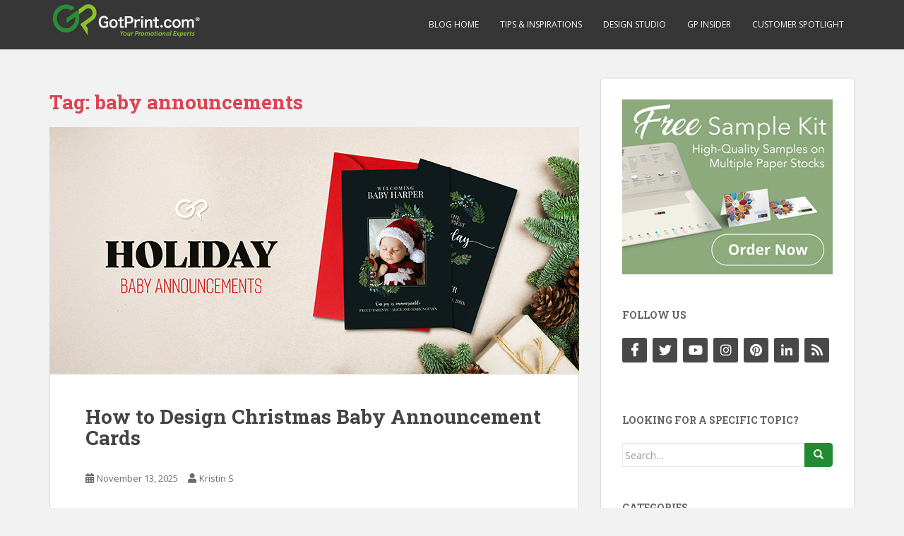

--- FILE ---
content_type: text/html; charset=UTF-8
request_url: https://blog.gotprint.com/tag/baby-announcements/
body_size: 6969
content:
<!doctype html>
<!--[if !IE]>
<html class="no-js non-ie" lang="en-US"> <![endif]-->
<!--[if IE 7 ]>
<html class="no-js ie7" lang="en-US"> <![endif]-->
<!--[if IE 8 ]>
<html class="no-js ie8" lang="en-US"> <![endif]-->
<!--[if IE 9 ]>
<html class="no-js ie9" lang="en-US"> <![endif]-->
<!--[if gt IE 9]><!-->
<html class="no-js" lang="en-US"> <!--<![endif]-->
<head>
<meta charset="UTF-8">
<meta name="viewport" content="width=device-width, initial-scale=1">
<meta name="theme-color" content="">
<link rel="profile" href="http://gmpg.org/xfn/11">

<title>baby announcements &#8211; GotPrint Blog</title>
<link rel='dns-prefetch' href='//www.googletagmanager.com' />
<link rel='dns-prefetch' href='//fonts.googleapis.com' />
<link rel='dns-prefetch' href='//s.w.org' />
<link rel="alternate" type="application/rss+xml" title="GotPrint Blog &raquo; Feed" href="https://blog.gotprint.com/feed/" />
<link rel="alternate" type="application/rss+xml" title="GotPrint Blog &raquo; Comments Feed" href="https://blog.gotprint.com/comments/feed/" />
<link rel="alternate" type="application/rss+xml" title="GotPrint Blog &raquo; baby announcements Tag Feed" href="https://blog.gotprint.com/tag/baby-announcements/feed/" />
		<script type="text/javascript">
			window._wpemojiSettings = {"baseUrl":"https:\/\/s.w.org\/images\/core\/emoji\/12.0.0-1\/72x72\/","ext":".png","svgUrl":"https:\/\/s.w.org\/images\/core\/emoji\/12.0.0-1\/svg\/","svgExt":".svg","source":{"concatemoji":"https:\/\/blog.gotprint.com\/wp-includes\/js\/wp-emoji-release.min.js?ver=5.4.18"}};
			/*! This file is auto-generated */
			!function(e,a,t){var n,r,o,i=a.createElement("canvas"),p=i.getContext&&i.getContext("2d");function s(e,t){var a=String.fromCharCode;p.clearRect(0,0,i.width,i.height),p.fillText(a.apply(this,e),0,0);e=i.toDataURL();return p.clearRect(0,0,i.width,i.height),p.fillText(a.apply(this,t),0,0),e===i.toDataURL()}function c(e){var t=a.createElement("script");t.src=e,t.defer=t.type="text/javascript",a.getElementsByTagName("head")[0].appendChild(t)}for(o=Array("flag","emoji"),t.supports={everything:!0,everythingExceptFlag:!0},r=0;r<o.length;r++)t.supports[o[r]]=function(e){if(!p||!p.fillText)return!1;switch(p.textBaseline="top",p.font="600 32px Arial",e){case"flag":return s([127987,65039,8205,9895,65039],[127987,65039,8203,9895,65039])?!1:!s([55356,56826,55356,56819],[55356,56826,8203,55356,56819])&&!s([55356,57332,56128,56423,56128,56418,56128,56421,56128,56430,56128,56423,56128,56447],[55356,57332,8203,56128,56423,8203,56128,56418,8203,56128,56421,8203,56128,56430,8203,56128,56423,8203,56128,56447]);case"emoji":return!s([55357,56424,55356,57342,8205,55358,56605,8205,55357,56424,55356,57340],[55357,56424,55356,57342,8203,55358,56605,8203,55357,56424,55356,57340])}return!1}(o[r]),t.supports.everything=t.supports.everything&&t.supports[o[r]],"flag"!==o[r]&&(t.supports.everythingExceptFlag=t.supports.everythingExceptFlag&&t.supports[o[r]]);t.supports.everythingExceptFlag=t.supports.everythingExceptFlag&&!t.supports.flag,t.DOMReady=!1,t.readyCallback=function(){t.DOMReady=!0},t.supports.everything||(n=function(){t.readyCallback()},a.addEventListener?(a.addEventListener("DOMContentLoaded",n,!1),e.addEventListener("load",n,!1)):(e.attachEvent("onload",n),a.attachEvent("onreadystatechange",function(){"complete"===a.readyState&&t.readyCallback()})),(n=t.source||{}).concatemoji?c(n.concatemoji):n.wpemoji&&n.twemoji&&(c(n.twemoji),c(n.wpemoji)))}(window,document,window._wpemojiSettings);
		</script>
		<style type="text/css">
img.wp-smiley,
img.emoji {
	display: inline !important;
	border: none !important;
	box-shadow: none !important;
	height: 1em !important;
	width: 1em !important;
	margin: 0 .07em !important;
	vertical-align: -0.1em !important;
	background: none !important;
	padding: 0 !important;
}
</style>
	<link rel='stylesheet' id='wp-block-library-css'  href='https://blog.gotprint.com/wp-includes/css/dist/block-library/style.min.css?ver=5.4.18' type='text/css' media='all' />
<link rel='stylesheet' id='sparkling-bootstrap-css'  href='https://blog.gotprint.com/wp-content/themes/sparkling/assets/css/bootstrap.min.css?ver=5.4.18' type='text/css' media='all' />
<link rel='stylesheet' id='sparkling-icons-css'  href='https://blog.gotprint.com/wp-content/themes/sparkling/assets/css/fontawesome-all.min.css?ver=5.1.1.' type='text/css' media='all' />
<link rel='stylesheet' id='sparkling-fonts-css'  href='//fonts.googleapis.com/css?family=Open+Sans%3A400italic%2C400%2C600%2C700%7CRoboto+Slab%3A400%2C300%2C700&#038;ver=5.4.18' type='text/css' media='all' />
<link rel='stylesheet' id='sparkling-style-css'  href='https://blog.gotprint.com/wp-content/themes/sparkling/style.css?ver=2.4.2' type='text/css' media='all' />
<script type='text/javascript' src='https://blog.gotprint.com/wp-includes/js/jquery/jquery.js?ver=1.12.4-wp'></script>
<script type='text/javascript' src='https://blog.gotprint.com/wp-includes/js/jquery/jquery-migrate.min.js?ver=1.4.1'></script>
<script type='text/javascript' src='https://blog.gotprint.com/wp-content/themes/sparkling/assets/js/vendor/bootstrap.min.js?ver=5.4.18'></script>
<script type='text/javascript' src='https://blog.gotprint.com/wp-content/themes/sparkling/assets/js/functions.js?ver=20180503'></script>

<!-- Google Analytics snippet added by Site Kit -->
<script type='text/javascript' src='https://www.googletagmanager.com/gtag/js?id=UA-522105-11' async></script>
<script type='text/javascript'>
window.dataLayer = window.dataLayer || [];function gtag(){dataLayer.push(arguments);}
gtag('set', 'linker', {"domains":["blog.gotprint.com"]} );
gtag("js", new Date());
gtag("set", "developer_id.dZTNiMT", true);
gtag("config", "UA-522105-11", {"anonymize_ip":true});
gtag("config", "G-WEK4LHJJ2N");
</script>

<!-- End Google Analytics snippet added by Site Kit -->
<link rel='https://api.w.org/' href='https://blog.gotprint.com/wp-json/' />
<link rel="EditURI" type="application/rsd+xml" title="RSD" href="https://blog.gotprint.com/xmlrpc.php?rsd" />
<link rel="wlwmanifest" type="application/wlwmanifest+xml" href="https://blog.gotprint.com/wp-includes/wlwmanifest.xml" /> 
<meta name="generator" content="WordPress 5.4.18" />
<meta name="generator" content="Site Kit by Google 1.88.0" /><style type="text/css">.btn-default, .label-default, .flex-caption h2, .btn.btn-default.read-more,button,
              .navigation .wp-pagenavi-pagination span.current,.navigation .wp-pagenavi-pagination a:hover,
              .woocommerce a.button, .woocommerce button.button,
              .woocommerce input.button, .woocommerce #respond input#submit.alt,
              .woocommerce a.button, .woocommerce button.button,
              .woocommerce a.button.alt, .woocommerce button.button.alt, .woocommerce input.button.alt { background-color: #208b31; border-color: #208b31;}.site-main [class*="navigation"] a, .more-link, .pagination>li>a, .pagination>li>span, .cfa-button { color: #208b31}.cfa-button {border-color: #208b31;}.btn-default:hover, .btn-default:focus,.label-default[href]:hover, .label-default[href]:focus, .tagcloud a:hover, .tagcloud a:focus, button, .main-content [class*="navigation"] a:hover, .main-content [class*="navigation"] a:focus, #infinite-handle span:hover, #infinite-handle span:focus-within, .btn.btn-default.read-more:hover, .btn.btn-default.read-more:focus, .btn-default:hover, .btn-default:focus, .scroll-to-top:hover, .scroll-to-top:focus, .btn-default:active, .btn-default.active, .site-main [class*="navigation"] a:hover, .site-main [class*="navigation"] a:focus, .more-link:hover, .more-link:focus, #image-navigation .nav-previous a:hover, #image-navigation .nav-previous a:focus, #image-navigation .nav-next a:hover, #image-navigation .nav-next a:focus, .cfa-button:hover, .cfa-button:focus, .woocommerce a.button:hover, .woocommerce a.button:focus, .woocommerce button.button:hover, .woocommerce button.button:focus, .woocommerce input.button:hover, .woocommerce input.button:focus, .woocommerce #respond input#submit.alt:hover, .woocommerce #respond input#submit.alt:focus, .woocommerce a.button:hover, .woocommerce a.button:focus, .woocommerce button.button:hover, .woocommerce button.button:focus, .woocommerce input.button:hover, .woocommerce input.button:focus, .woocommerce a.button.alt:hover, .woocommerce a.button.alt:focus, .woocommerce button.button.alt:hover, .woocommerce button.button.alt:focus, .woocommerce input.button.alt:hover, .woocommerce input.button.alt:focus, a:hover .flex-caption h2 { background-color: #848484; border-color: #848484; }.pagination>li>a:focus, .pagination>li>a:hover, .pagination>li>span:focus-within, .pagination>li>span:hover {color: #848484;}.navbar-default .navbar-nav > li:hover > a, .navbar-default .navbar-nav > li:focus-within > a, .navbar-nav > li:hover > .caret, .navbar-nav > li:focus-within > .caret, .navbar-default .navbar-nav.sparkling-mobile-menu > li.open > a, .navbar-default .navbar-nav.sparkling-mobile-menu > li.open > .caret, .navbar-default .navbar-nav > li:hover, .navbar-default .navbar-nav > li:focus-within, .navbar-default .navbar-nav > .active > a, .navbar-default .navbar-nav > .active > .caret, .navbar-default .navbar-nav > .active > a:hover, .navbar-default .navbar-nav > .active > a:focus, .navbar-default .navbar-nav > li > a:hover, .navbar-default .navbar-nav > li > a:focus, .navbar-default .navbar-nav > .open > a, .navbar-default .navbar-nav > .open > a:hover, .navbar-default .navbar-nav > .open > a:focus {color: #81d742;}@media (max-width: 767px){ .navbar-default .navbar-nav > li.open > a, .navbar-default .navbar-nav > li.open > .caret { color: #81d742 !important; } }.navbar-default .navbar-nav .dropdown-menu > li:hover, .navbar-default .navbar-nav .dropdown-menu > li:focus-within, .dropdown-menu > .active {background-color: #dd9933;}@media (max-width: 767px) {.navbar-default .navbar-nav .dropdown-menu > li:hover, .navbar-default .navbar-nav .dropdown-menu > li:focus, .dropdown-menu > .active {background: transparent;} }body, .entry-content {color:}</style>		<style type="text/css">
				.site-name,
		.site-description {
			position: absolute;
			clip: rect(1px, 1px, 1px, 1px);
		}
		</style>
	
<!-- Google Tag Manager snippet added by Site Kit -->
<script>
			( function( w, d, s, l, i ) {
				w[l] = w[l] || [];
				w[l].push( {'gtm.start': new Date().getTime(), event: 'gtm.js'} );
				var f = d.getElementsByTagName( s )[0],
					j = d.createElement( s ), dl = l != 'dataLayer' ? '&l=' + l : '';
				j.async = true;
				j.src = 'https://www.googletagmanager.com/gtm.js?id=' + i + dl;
				f.parentNode.insertBefore( j, f );
			} )( window, document, 'script', 'dataLayer', 'GTM-PJFWW9K' );
			
</script>

<!-- End Google Tag Manager snippet added by Site Kit -->
<link rel="icon" href="https://blog.gotprint.com/wp-content/uploads/2019/03/cropped-favicon-32x32.png" sizes="32x32" />
<link rel="icon" href="https://blog.gotprint.com/wp-content/uploads/2019/03/cropped-favicon-192x192.png" sizes="192x192" />
<link rel="apple-touch-icon" href="https://blog.gotprint.com/wp-content/uploads/2019/03/cropped-favicon-180x180.png" />
<meta name="msapplication-TileImage" content="https://blog.gotprint.com/wp-content/uploads/2019/03/cropped-favicon-270x270.png" />

</head>

<body class="archive tag tag-baby-announcements tag-723 group-blog">
<a class="sr-only sr-only-focusable" href="#content">Skip to main content</a>
<div id="page" class="hfeed site">

	<header id="masthead" class="site-header" role="banner">
		<nav class="navbar navbar-default
		navbar-fixed-top" role="navigation">
			<div class="container">
				<div class="row">
					<div class="site-navigation-inner col-sm-12">
						<div class="navbar-header">


														<div id="logo" style="float: left;">
																																<a href="https://blog.gotprint.com/"><img src="https://blog.gotprint.com/wp-content/uploads/2016/04/gotprint-blog-logo-1.png"  height="55" width="216" alt="GotPrint Blog"/></a>
																																</div><!-- end of #logo -->

							<button type="button" class="btn navbar-toggle" data-toggle="collapse" data-target=".navbar-ex1-collapse">
								<span class="sr-only">Toggle navigation</span>
								<span class="icon-bar"></span>
								<span class="icon-bar"></span>
								<span class="icon-bar"></span>
							</button>
						</div>



						<div class="collapse navbar-collapse navbar-ex1-collapse"><ul id="menu-top-nav-menu" class="nav navbar-nav"><li id="menu-item-8" class="menu-item menu-item-type-custom menu-item-object-custom menu-item-home menu-item-8"><a href="https://blog.gotprint.com/">Blog Home</a></li>
<li id="menu-item-486" class="menu-item menu-item-type-taxonomy menu-item-object-category menu-item-486"><a href="https://blog.gotprint.com/category/tips-inspirations/">Tips &#038; Inspirations</a></li>
<li id="menu-item-487" class="menu-item menu-item-type-taxonomy menu-item-object-category menu-item-487"><a href="https://blog.gotprint.com/category/design-studio/">Design Studio</a></li>
<li id="menu-item-11" class="menu-item menu-item-type-taxonomy menu-item-object-category menu-item-11"><a href="https://blog.gotprint.com/category/gp-insider/">GP Insider</a></li>
<li id="menu-item-4011" class="menu-item menu-item-type-taxonomy menu-item-object-category menu-item-4011"><a href="https://blog.gotprint.com/category/customer-spotlight/">Customer Spotlight</a></li>
</ul></div>


					</div>
				</div>
			</div>
		</nav><!-- .site-navigation -->
	</header><!-- #masthead -->

	<div id="content" class="site-content">

		<div class="top-section">
								</div>

		<div class="container main-content-area">
						<div class="row side-pull-left">
				<div class="main-content-inner col-sm-12 col-md-8">

	 <div id="primary" class="content-area">
		 <main id="main" class="site-main" role="main">

			
				<header class="page-header">
					<h1 class="page-title">Tag: baby announcements</h1>				</header><!-- .page-header -->

				
<article id="post-8735" class="post-8735 post type-post status-publish format-standard has-post-thumbnail hentry category-design-studio category-holidays tag-baby-announcement-cards tag-baby-announcement-templates tag-baby-announcements tag-birth-announcement-templates tag-christmas-card-and-birth-announcement tag-christmas-cards tag-christmas-postcards tag-custom-christmas-cards tag-custom-holiday-cards tag-custom-postcards tag-holiday-baby-announcements tag-holiday-birth-announcements tag-holiday-cards tag-postcard-templates tag-printed-holiday-cards">
	<div class="blog-item-wrap">
				<a href="https://blog.gotprint.com/design-studio/christmas-baby-announcement-templates/" title="How to Design Christmas Baby Announcement Cards" >
				<img width="750" height="350" src="https://blog.gotprint.com/wp-content/uploads/2025/11/HolidayBabyAnnouncements_cover.png" class="single-featured wp-post-image" alt="" />			</a>
		<div class="post-inner-content">
			<header class="entry-header page-header">

				<h2 class="entry-title"><a href="https://blog.gotprint.com/design-studio/christmas-baby-announcement-templates/" rel="bookmark">How to Design Christmas Baby Announcement Cards</a></h2>

								<div class="entry-meta">
					<span class="posted-on"><i class="fa fa-calendar-alt"></i> <a href="https://blog.gotprint.com/design-studio/christmas-baby-announcement-templates/" rel="bookmark"><time class="entry-date published" datetime="2025-11-13T17:55:04+00:00">November 13, 2025</time><time class="updated" datetime="2025-11-13T17:55:04+00:00">November 13, 2025</time></a></span><span class="byline"> <i class="fa fa-user"></i> <span class="author vcard"><a class="url fn n" href="https://blog.gotprint.com/author/kristin-s/">Kristin S</a></span></span>
				
				</div><!-- .entry-meta -->
							</header><!-- .entry-header -->

						<div class="entry-content">

				<p>Combine your family holiday card and birth announcement in one custom postcard. Use GotPrint&#8217;s guide to design holiday birth announcement cards to share the good news with your loved ones.</p>
					<p><a class="btn btn-default read-more" href="https://blog.gotprint.com/design-studio/christmas-baby-announcement-templates/" title="How to Design Christmas Baby Announcement Cards">Read More</a></p>
				
							</div><!-- .entry-content -->
					</div>
	</div>
</article><!-- #post-## -->

<article id="post-6644" class="post-6644 post type-post status-publish format-standard has-post-thumbnail hentry category-tips-inspirations tag-baby-announcements tag-baby-shower-invitations tag-custom-printing tag-first-birthday-invitation tag-gender-reveal-party-invites tag-gotprint">
	<div class="blog-item-wrap">
				<a href="https://blog.gotprint.com/tips-inspirations/free-printable-card-templates-for-baby-invites-announcements/" title="25 Free, Printable Card Templates for Baby Invites &#038; Announcements" >
				<img width="750" height="350" src="https://blog.gotprint.com/wp-content/uploads/2024/02/0_Cover-Asset-6.jpg" class="single-featured wp-post-image" alt="" />			</a>
		<div class="post-inner-content">
			<header class="entry-header page-header">

				<h2 class="entry-title"><a href="https://blog.gotprint.com/tips-inspirations/free-printable-card-templates-for-baby-invites-announcements/" rel="bookmark">25 Free, Printable Card Templates for Baby Invites &#038; Announcements</a></h2>

								<div class="entry-meta">
					<span class="posted-on"><i class="fa fa-calendar-alt"></i> <a href="https://blog.gotprint.com/tips-inspirations/free-printable-card-templates-for-baby-invites-announcements/" rel="bookmark"><time class="entry-date published" datetime="2024-02-15T17:27:27+00:00">February 15, 2024</time><time class="updated" datetime="2024-02-15T17:29:01+00:00">February 15, 2024</time></a></span><span class="byline"> <i class="fa fa-user"></i> <span class="author vcard"><a class="url fn n" href="https://blog.gotprint.com/author/erina-s/">Erina S.</a></span></span>
				
				</div><!-- .entry-meta -->
							</header><!-- .entry-header -->

						<div class="entry-content">

				<p>There are many ways to celebrate pregnancies and the birth of a new life. We’re here to help you celebrate all things babies! From pregnancies, all the way to their first birthday and baptism, you can find free printable cute baby announcements and baby invitation cards on GotPrint.com.  Create invitations to celebrate with a baby [&hellip;]</p>
					<p><a class="btn btn-default read-more" href="https://blog.gotprint.com/tips-inspirations/free-printable-card-templates-for-baby-invites-announcements/" title="25 Free, Printable Card Templates for Baby Invites &#038; Announcements">Read More</a></p>
				
							</div><!-- .entry-content -->
					</div>
	</div>
</article><!-- #post-## -->

<article id="post-6165" class="post-6165 post type-post status-publish format-standard has-post-thumbnail hentry category-holidays tag-baby-announcements tag-gotprint tag-holiday tag-postcard-templates tag-printed-holiday-cards">
	<div class="blog-item-wrap">
				<a href="https://blog.gotprint.com/holidays/9-adorable-cards-to-announce-a-birth-or-pregnancy-during-the-holidays/" title="9 Adorable Cards to Announce a Birth or Pregnancy During the Holidays" >
				<img width="750" height="350" src="https://blog.gotprint.com/wp-content/uploads/2023/11/0_Cover-Asset-1.jpg" class="single-featured wp-post-image" alt="" />			</a>
		<div class="post-inner-content">
			<header class="entry-header page-header">

				<h2 class="entry-title"><a href="https://blog.gotprint.com/holidays/9-adorable-cards-to-announce-a-birth-or-pregnancy-during-the-holidays/" rel="bookmark">9 Adorable Cards to Announce a Birth or Pregnancy During the Holidays</a></h2>

								<div class="entry-meta">
					<span class="posted-on"><i class="fa fa-calendar-alt"></i> <a href="https://blog.gotprint.com/holidays/9-adorable-cards-to-announce-a-birth-or-pregnancy-during-the-holidays/" rel="bookmark"><time class="entry-date published" datetime="2023-11-20T23:20:19+00:00">November 20, 2023</time><time class="updated" datetime="2023-11-20T23:20:19+00:00">November 20, 2023</time></a></span><span class="byline"> <i class="fa fa-user"></i> <span class="author vcard"><a class="url fn n" href="https://blog.gotprint.com/author/erina-s/">Erina S.</a></span></span>				<span class="comments-link"><i class="fa fa-comments"></i><a href="https://blog.gotprint.com/holidays/9-adorable-cards-to-announce-a-birth-or-pregnancy-during-the-holidays/#respond">Leave a comment</a></span>
				
				
				</div><!-- .entry-meta -->
							</header><!-- .entry-header -->

						<div class="entry-content">

				<p>Announcing a pregnancy or the birth of a baby, including adoptions, is a joyous occasion, no matter the time of year. During the holiday season though, you have not one, but two excuses to send out a holiday card! After all, baby announcement cards with a theme are much cuter and more memorable, and what [&hellip;]</p>
					<p><a class="btn btn-default read-more" href="https://blog.gotprint.com/holidays/9-adorable-cards-to-announce-a-birth-or-pregnancy-during-the-holidays/" title="9 Adorable Cards to Announce a Birth or Pregnancy During the Holidays">Read More</a></p>
				
							</div><!-- .entry-content -->
					</div>
	</div>
</article><!-- #post-## -->

		 </main><!-- #main -->
	 </div><!-- #primary -->

	</div><!-- close .main-content-inner -->
<div id="secondary" class="widget-area col-sm-12 col-md-4" role="complementary">
	<div class="well">
				<aside id="text-3" class="widget widget_text">			<div class="textwidget"><a href="https://www.gotprint.com/products/sample-kits/free-samples.html"  onClick="ga('send', 'event', 'LM', 'Click');"><img src="https://gp-ddc-blog01.gotprint.com/wp-content/uploads/2020/06/free-samples.jpg" alt="Business Cards" style="border:0" /></a></div>
		</aside><aside id="sparkling-social-3" class="widget sparkling-social"><h3 class="widget-title">Follow Us</h3>
		<!-- social icons -->
		<div class="social-icons sticky-sidebar-social">

			<nav id="menu-social" class="social-icons"><ul id="menu-social-items" class="social-menu"><li id="menu-item-20" class="menu-item menu-item-type-custom menu-item-object-custom menu-item-20"><a href="https://www.facebook.com/GotPrint"><i class="social_icon"><span>Facebook</span></i></a></li>
<li id="menu-item-21" class="menu-item menu-item-type-custom menu-item-object-custom menu-item-21"><a href="https://twitter.com/gotprint"><i class="social_icon"><span>Twitter</span></i></a></li>
<li id="menu-item-22" class="menu-item menu-item-type-custom menu-item-object-custom menu-item-22"><a href="https://www.youtube.com/user/GotprintPOG"><i class="social_icon"><span>YouTube</span></i></a></li>
<li id="menu-item-23" class="menu-item menu-item-type-custom menu-item-object-custom menu-item-23"><a href="https://www.instagram.com/gotprint/"><i class="social_icon"><span>Instagram</span></i></a></li>
<li id="menu-item-35" class="menu-item menu-item-type-custom menu-item-object-custom menu-item-35"><a href="https://www.pinterest.com/gotprint/"><i class="social_icon"><span>Pinterest</span></i></a></li>
<li id="menu-item-4014" class="menu-item menu-item-type-custom menu-item-object-custom menu-item-4014"><a href="https://linkedin.com/company/gotprint"><i class="social_icon"><span>LinkedIn</span></i></a></li>
<li id="menu-item-1265" class="menu-item menu-item-type-custom menu-item-object-custom menu-item-1265"><a href="http://feeds.feedburner.com/Gotprint"><i class="social_icon"><span>RSS</span></i></a></li>
</ul></nav>
		</div><!-- end social icons -->
		</aside><aside id="search-2" class="widget widget_search"><h3 class="widget-title">Looking For a Specific Topic?</h3>
<form role="search" method="get" class="form-search" action="https://blog.gotprint.com/">
  <div class="input-group">
	  <label class="screen-reader-text" for="s">Search for:</label>
	<input type="text" class="form-control search-query" placeholder="Search&hellip;" value="" name="s" title="Search for:" />
	<span class="input-group-btn">
	  <button type="submit" class="btn btn-default" name="submit" id="searchsubmit" value="Search"><span class="glyphicon glyphicon-search"></span></button>
	</span>
  </div>
</form>
</aside><aside id="sparkling-cats-4" class="widget sparkling-cats"><h3 class="widget-title">Categories</h3>

	<div class="cats-widget">

		<ul>
			<li class="cat-item cat-item-1"><a href="https://blog.gotprint.com/category/tips-inspirations/">Tips &amp; Inspirations</a> <span>370</span>
</li>
	<li class="cat-item cat-item-5"><a href="https://blog.gotprint.com/category/gp-insider/">GP Insider</a> <span>101</span>
</li>
	<li class="cat-item cat-item-102"><a href="https://blog.gotprint.com/category/design-studio/">Design Studio</a> <span>99</span>
</li>
	<li class="cat-item cat-item-432"><a href="https://blog.gotprint.com/category/holidays/">Holidays</a> <span>46</span>
</li>
	<li class="cat-item cat-item-243"><a href="https://blog.gotprint.com/category/customer-spotlight/">Customer Spotlight</a> <span>18</span>
</li>
		</ul>

	</div><!-- end widget content -->

		</aside>	</div>
</div><!-- #secondary -->
		</div><!-- close .row -->
	</div><!-- close .container -->
</div><!-- close .site-content -->

	<div id="footer-area">
		<div class="container footer-inner">
			<div class="row">
				
				</div>
		</div>

		<footer id="colophon" class="site-footer" role="contentinfo">
			<div class="site-info container">
				<div class="row">
										<nav role="navigation" class="col-md-6">
						<ul id="menu-top-nav-menu-1" class="nav footer-nav clearfix"><li class="menu-item menu-item-type-custom menu-item-object-custom menu-item-home menu-item-8"><a href="https://blog.gotprint.com/">Blog Home</a></li>
<li class="menu-item menu-item-type-taxonomy menu-item-object-category menu-item-486"><a href="https://blog.gotprint.com/category/tips-inspirations/">Tips &#038; Inspirations</a></li>
<li class="menu-item menu-item-type-taxonomy menu-item-object-category menu-item-487"><a href="https://blog.gotprint.com/category/design-studio/">Design Studio</a></li>
<li class="menu-item menu-item-type-taxonomy menu-item-object-category menu-item-11"><a href="https://blog.gotprint.com/category/gp-insider/">GP Insider</a></li>
<li class="menu-item menu-item-type-taxonomy menu-item-object-category menu-item-4011"><a href="https://blog.gotprint.com/category/customer-spotlight/">Customer Spotlight</a></li>
</ul>					</nav>
					<div class="copyright col-md-6">
						<nav id="menu-social" class="social-icons"><ul id="menu-social-items" class="social-menu"><li class="menu-item menu-item-type-custom menu-item-object-custom menu-item-20"><a href="https://www.facebook.com/GotPrint"><i class="social_icon"><span>Facebook</span></i></a></li>
<li class="menu-item menu-item-type-custom menu-item-object-custom menu-item-21"><a href="https://twitter.com/gotprint"><i class="social_icon"><span>Twitter</span></i></a></li>
<li class="menu-item menu-item-type-custom menu-item-object-custom menu-item-22"><a href="https://www.youtube.com/user/GotprintPOG"><i class="social_icon"><span>YouTube</span></i></a></li>
<li class="menu-item menu-item-type-custom menu-item-object-custom menu-item-23"><a href="https://www.instagram.com/gotprint/"><i class="social_icon"><span>Instagram</span></i></a></li>
<li class="menu-item menu-item-type-custom menu-item-object-custom menu-item-35"><a href="https://www.pinterest.com/gotprint/"><i class="social_icon"><span>Pinterest</span></i></a></li>
<li class="menu-item menu-item-type-custom menu-item-object-custom menu-item-4014"><a href="https://linkedin.com/company/gotprint"><i class="social_icon"><span>LinkedIn</span></i></a></li>
<li class="menu-item menu-item-type-custom menu-item-object-custom menu-item-1265"><a href="http://feeds.feedburner.com/Gotprint"><i class="social_icon"><span>RSS</span></i></a></li>
</ul></nav>						Copyright © 2020 GotPrint. All rights reserved.											</div>
				</div>
			</div><!-- .site-info -->
			<div class="scroll-to-top"><i class="fa fa-angle-up"></i></div><!-- .scroll-to-top -->
		</footer><!-- #colophon -->
	</div>
</div><!-- #page -->

		<script type="text/javascript">
		  jQuery(document).ready(function ($) {
			if ($(window).width() >= 767) {
			  $('.navbar-nav > li.menu-item > a').click(function () {
				if ($(this).attr('target') !== '_blank') {
				  window.location = $(this).attr('href')
				}
			  })
			}
		  })
		</script>
			<!-- Google Tag Manager (noscript) snippet added by Site Kit -->
		<noscript>
			<iframe src="https://www.googletagmanager.com/ns.html?id=GTM-PJFWW9K" height="0" width="0" style="display:none;visibility:hidden"></iframe>
		</noscript>
		<!-- End Google Tag Manager (noscript) snippet added by Site Kit -->
		<script type='text/javascript' src='https://blog.gotprint.com/wp-content/themes/sparkling/assets/js/skip-link-focus-fix.min.js?ver=20140222'></script>
<script type='text/javascript' src='https://blog.gotprint.com/wp-includes/js/wp-embed.min.js?ver=5.4.18'></script>

</body>
</html>
